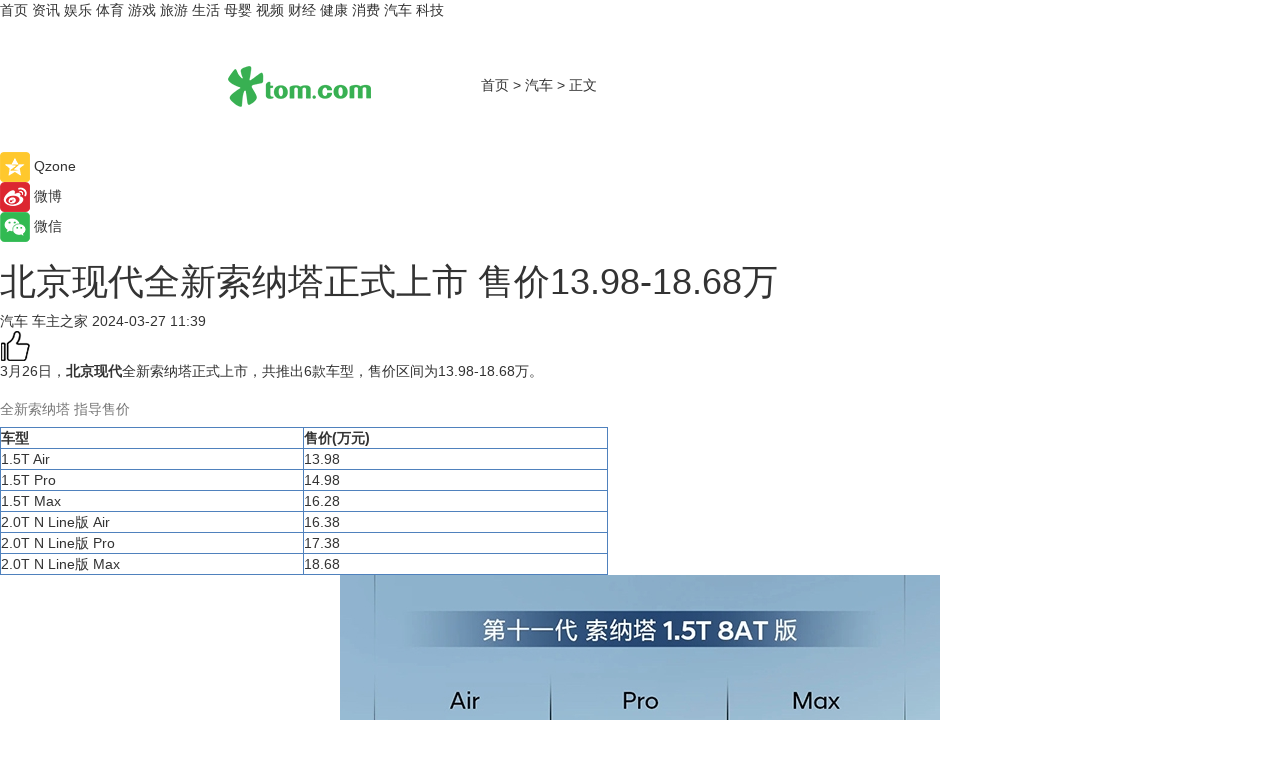

--- FILE ---
content_type: text/html
request_url: https://car.tom.com/202403/1408406976.html
body_size: 9240
content:
<!DOCTYPE html>
<html  lang="zh-CN">

<!-- openCMs sreach -->
<!-- new create by guozhifu 20180607 -->
<!-- new create by guozhifu 20180607 -->

<head>
    <meta http-equiv="Content-Type" content="text/html; charset=UTF-8">
	<meta name="viewport" content="width=device-width, initial-scale=1.0">
    <meta http-equiv="X-UA-Compatible" content="IE=edge,chrome=1" >
    <meta name="referrer" content="unsafe-url" />
	<meta name="robots" content="index, follow">
    <title>北京现代全新索纳塔正式上市 售价13.98-18.68万_TOM汽车</title><meta name="Description" content="3月26日，北京现代全新索纳塔正式上市，共推出6款车型，售价区间为13.98-18.68万。">
        <meta name="keywords" content="北京现代全新索纳塔,北京现代,北京现代车型,北京现代售价,北京现代配置参数">
        <meta name="Imageurl" content="https://imgs.tom.com/auto/202403/1408406976/THUMBNAILab282cfd9ee164e8.jpg">
        <meta property="og:type" content="article"/>
        <meta property="og:title" content="北京现代全新索纳塔正式上市 售价13.98-18.68万"/>
        <meta property="og:description" content="3月26日，北京现代全新索纳塔正式上市，共推出6款车型，售价区间为13.98-18.68万。"/>
        <meta property="og:image" content="https://imgs.tom.com/auto/202403/1408406976/THUMBNAILab282cfd9ee164e8.jpg"/>
        <meta property="og:url" content="https://car.tom.com/202403/1408406976.html"/>
        <meta property="og:release_date" content="2024-03-27 11:39"/>
    <meta name="applicable-device" content="pc,mobile">
    <link rel="canonical" href="https://car.tom.com/202403/1408406976.html"/>
  
    <link href="https://www.tom.com/system/modules/my.opencms.news/resources/tom/bootstrap/css/bootstrap.min.css" rel="stylesheet" type="text/css">

     <link href="//www.tom.com/system/modules/my.opencms.news/resources/pc/css/newcontent_auto3.css?v=4" rel="stylesheet" type="text/css">
  

</head>

<body>

<input  type="hidden"  value ="0" id="sltop"/>
<input  type="hidden"  value ="1173" id="jsonid"/>
<input  type="hidden"  value="/auto/" id="category">
<div class="index_nav">
   <div class="index_nav_left">
<a href="//www.tom.com" title="TOM首页" id="shouye">首页</a>
<a href="//news.tom.com" title="TOM资讯" id="news">资讯</a>
<!--<a href="//lookin.tom.com/" title="LOOKin" id="popular">LOOKin</a>-->
<a href="//ent.tom.com" title="TOM娱乐" id="ent" >娱乐</a>
<a href="//sports.tom.com" title="TOM体育" id="sports">体育</a>
<!--<a href="//star.tom.com" title="TOM明星" id="gossip">明星</a>-->
<!--<a href="//fashion.tom.com" title="TOM时尚" id="fashion">时尚</a>-->
<a href="//game.tom.cn" title="TOM游戏" target="_blank" id="game">游戏</a>
<a href="//travel.tom.com" id="travel" title="TOM旅游">旅游</a>
<a href="//life.tom.com" title="TOM生活" id="life">生活</a>
<a href="//baby.tom.com" title="TOM母婴" id="baby">母婴</a>
<!--<a href="//marketing.tom.com" title="TOM营销" id="marketing">营销</a>-->
<!--<a href="//vip.tom.com" title="TOM邮箱" id="mail" target="_blank">邮箱</a>-->
<!--<a href="//biz.tom.com" id="biz" title="TOM商业">商业</a>-->
<a href="//v.tom.com" id="tv" target="_blank" title="TOM视频">视频</a>
<a href="//finance.tom.com" id="finance" title="TOM财经">财经</a>
<a href="//health.tom.com" id="health" title="TOM健康">健康</a>
<!--<a href="//joke.tom.com" id="joke" title="TOM段子">段子</a>-->
<a href="//xiaofei.tom.com" title="TOM消费" id="xiaofei">消费</a>
<a href="//car.tom.com" title="TOM汽车" id="car">汽车</a>
<!--<a href="//www.ule.com" title="TOM购物" target="_blank">购物</a>-->
<a href="//tech.tom.com" title="TOM科技" id="tech">科技</a>
</div>
</div>
<div class="content_nav" id="content_nav">
    <div class="content_nav_box">
        <!--二维码-->
        <div id="qrcode" style="width:200px;height:200px;position:fixed;left:50%;top:50%; display:none;margin-left:-100px;margin-top:-100px;">aaa</div>
        <a class="back_arrow" id="back_arrow" href="javascript:history.back(-1)"><img src="https://www.tom.com/system/modules/my.opencms.news/resources/pc/pic/back_arow.png" alt></a>
        <a class="back_hot" id="back_hot" href="javascript:history.back(-1)"><img src="https://www.tom.com/system/modules/my.opencms.news/resources/pc/pic/tom_back.png" alt></a>
        <span class="tom_pc_logo"  href="//www.tom.com"><img src="https://www.tom.com/system/modules/my.opencms.news/resources/pc/pic/tom_pc_logo.png" alt="logo"></span>
        <span class="tom_com_logo"><a href="https://www.tom.com/index2.html"><img src="https://www.tom.com/system/modules/my.opencms.news/resources/tom/tomLogo1.png" alt="logo"></a></span>
        <img class="tom_share" data-toggle="modal" data-target=".bs-example-modal-lg" src="https://www.tom.com/system/modules/my.opencms.news/resources/pc/pic/tom_share.png"  style="display: none;" alt="分享">
        <a class="nav_left01" href="https://www.tom.com" title="网站首页" target="_blank">首页</a>
        <span class="nav_left01">&gt</span>
        <a class="nav_left01" href="https://car.tom.com" title="TOM汽车" target="_blank">汽车</a>
        <span class="nav_left01">&gt</span>
        <span class="nav_left01">正文</span>
        <span class="share_btn" name="sharebtn"  id="sharebtn" onclick="shareopen()"><img src="https://www.tom.com/system/modules/my.opencms.news/resources/pc/pic/share_btn.png"></span>
        <div class="right_search_box" style="display:none;">
            <input value="">
            <span class="search_box_btn"><img src="https://www.tom.com/system/modules/my.opencms.news/resources/pc/pic/search_btn_icon.png" alt></span>
        </div>
    </div>
</div>


<div class="wxAlert" style="display:none;z-index:9999;padding: 15px;border-radius: 3px; width:240px;height:67px;background:rgba(19,23,31,0.8);position:fixed;top:50%;left:50%;margin-top:-33.5px;margin-left:-120px;font-size:15px;color:#fff;">
    <img style="width:10px;height:9.5px;position:absolute;top:5px;right:5px;" src="https://www.tom.com/system/modules/my.opencms.news/resources/pc/pic/wx_close.png" alt>
    点击下方菜单栏  “ <img src="https://www.tom.com/system/modules/my.opencms.news/resources/shareios3.png" class="sharicoimg"  style="width: 27px; height: 27px;vertical-align: middle;" alt> ” 选择 “分享”， 把好文章分享出去!
</div>


<!-- 微信提示 -->
<div class="modal fade " id="wxmyModal" tabindex="-1" role="dialog" aria-labelledby="wxmyModalLabel" aria-hidden="true" >
    <div class="modal-dialog" >
        <img src="https://www.tom.com/system/modules/my.opencms.news/resources/shareios2.png" style="right: 0; float: right; width: 94px;margin-top:30px; margin-right:18px" alt>

        <div class="modal-content amodal-content" style="top: 250px; border:0px; width: 240px;height: 86px;left: 50%; margin-top: -33.5px;margin-left: -120px;font-size: 15px;color: rgb(255, 255, 255);background:rgba(19,23,31,0.8);padding: 4px;box-sizing: content-box;" >
            <button type="button" class="close closea" data-dismiss="modal" aria-hidden="true"  style="color: #fff;font-weight: normal; opacity: 1;">
                &times;
            </button>

            <div class="modal-body" style="padding-top:25px; text-align: center;">
                请点击右上角选择分享，把好文章分享出去
            </div>

        </div>
    </div>
</div>


<!--分享模态框-->
<div class="modal tomShare_modal fade bs-example-modal-lg tomShare_modalbs" tabindex="-1" role="dialog" aria-labelledby="myLargeModalLabel">
    <div style="margin:0;" class="modal-dialog modal-lg" role="document">
        <div class="modal-content">
            <div style="font-size:12px" class="row text-center tomShare_modalbshe">
                <div data-dismiss="modal" class="col-xs-3"  id="pyq">
                    <img src="https://www.tom.com/system/modules/my.opencms.news/resources/pc/pic/tom_pyq.png" alt>
                    <div style="margin-top: 6px;" class="row">
                        <div class="col-xs-12">朋友圈</div>
                    </div>
                </div>
                <div data-dismiss="modal" class="col-xs-3"  id="wx">
                    <img  src="https://www.tom.com/system/modules/my.opencms.news/resources/pc/pic/tom_wechat.png" alt>
                    <div style="margin-top: 6px;" class="row">
                        <div class="col-xs-12">微信好友</div>
                    </div>
                </div>
                <div data-dismiss="modal" class="col-xs-3" id="qzone" onclick="shareToQzone()">
                    <img  src="https://www.tom.com/system/modules/my.opencms.news/resources/pc/pic/tom_space.png" alt>
                    <div style="margin-top: 6px;" class="row">
                        <div class="col-xs-12">QQ空间</div>
                    </div>
                </div>
                <div data-dismiss="modal" class="col-xs-3" id="qq" onclick="shareToQQ()">
                    <img  src="https://www.tom.com/system/modules/my.opencms.news/resources/pc/pic/tom_qq1.png" alt>
                    <div style="margin-top: 6px;" class="row">
                        <div class="col-xs-12">QQ</div>
                    </div>
                </div>
            </div>
            <div  class="row">
                <div data-dismiss="modal"  class="col-xs-12 text-center tomShare_modalfb">
                    取消
                </div>
            </div>
        </div>
    </div>
</div>

<!--文章内容部分-->
<div class="content_body_box">
    <div class="content_body_left" id="content_body_left">
        <div class="scan_box">
            <div class="scan_box_text"></div>
            <div class="scan_box_img" id="scan_box_img"></div>
        </div>
        <div class="left_line"><div class="line_left"></div></div>
        <div class="kongjian_share">
            <span class="kongjian_share_img"><img src="https://www.tom.com/system/modules/my.opencms.news/resources/pc/pic/kongjian_share.png" alt></span>
            <span class="kongjian_share_text">Qzone</span>
        </div>
        <div class="weibo_share">
            <span class="weibo_share_img"><img src="https://www.tom.com/system/modules/my.opencms.news/resources/pc/pic/weibo_share.png" alt></span>
            <span class="weibo_share_text">微博</span>
        </div>
        <div class="weixin_share">
            <span class="weixin_share_img"><img src="https://www.tom.com/system/modules/my.opencms.news/resources/pc/pic/weixin_share.png" alt></span>
            <span class="weixin_share_text">微信</span>
            <span class="weixin_share_scan" id="weixin_share_scan">
                </span>
        </div>
    </div>
    <div class="content_body_center" id="content_body_center">
        <div class="content_news_box">
            <h1 class="news_box_title">北京现代全新索纳塔正式上市 售价13.98-18.68万</h1>
                <!-- 写下想法弹出框 -->
                <div id="alert_share" style="display:none;border-color:rgba(66,66,66,0.1);background-color:#fff;box-shadow: 4px 7px 9px -8px rgb(66,66,66);color:#000000;font-weight:700;font-size:14px;" class="alert alert-success alert-dismissable fade in">
                    <button style="top: -13px;right: -26px;outline: 0;" type="button" class="close" aria-hidden="true">
                        &times;
                    </button>
                    <img style="width:14px;height:14px;" src="https://www.tom.com/system/modules/my.opencms.news/resources/pc/pic/tom_check.png" alt/>
                    <strong>为推荐给更多人</strong>
                    <strong data-toggle="modal"  class="setdata" data-target=".bs-example-modal-lg" style="color:#31ba52;" >分享写下你的想法></strong>
                </div>
                    
                    <div class="news_box_inforlinre">
                    <div class="news_box_inforlinreab"></div>
                    
                    <div class="news_box_infor">
                    <span class="formtag">汽车</span>
                    <span class="infor_from infor_froma">

                                <span class="infor_from_span" >车主之家</span>
                                    </span>
                    <span class="infor_time">
                            2024-03-27 11:39</span>
                    <!--点赞新样式-->
                    <div class="tom_fabulous tom_fabulousa" data-filtered="filtered">
                        <div class="tom_fabulousdiv" id="m_like" data-filtered="filtered">
                            <img class="tom_fabulousimg" src="https://www.tom.com/system/modules/my.opencms.news/resources/tom/phone_noclick.png" alt><span class="tom_fabulousspan" id="num"></span>
                        </div>

                    </div>

                </div>
                <div class="news_box_text">
                    <html>
 <head></head>
 <body>
  <p>3月26日，<strong>北京现代</strong>全新索纳塔正式上市，共推出6款车型，售价区间为13.98-18.68万。</p> 
  <table style="border-collapse: collapse;" width="608">
   <caption style="border-color: #4f81bd;">
    全新索纳塔 指导售价
   </caption> 
   <tbody> 
    <tr class="firstRow"> 
     <td style="border: 1px solid #4f81bd;" valign="top" width="303"><strong>车型</strong></td> 
     <td style="border: 1px solid #4f81bd;" valign="top" width="304"><strong>售价(万元)</strong></td> 
    </tr> 
    <tr> 
     <td style="border: 1px solid #4f81bd;" valign="top" width="303">1.5T Air</td> 
     <td style="border: 1px solid #4f81bd;" valign="top" width="304">13.98</td> 
    </tr> 
    <tr> 
     <td style="border: 1px solid #4f81bd;" valign="top" width="303">1.5T Pro</td> 
     <td style="border: 1px solid #4f81bd;" valign="top" width="304">14.98</td> 
    </tr> 
    <tr> 
     <td style="border: 1px solid #4f81bd;" valign="top" width="303">1.5T Max</td> 
     <td style="border: 1px solid #4f81bd;" valign="top" width="304">16.28</td> 
    </tr> 
    <tr> 
     <td style="border: 1px solid #4f81bd;" valign="top" width="303">2.0T N Line版 Air</td> 
     <td style="border: 1px solid #4f81bd;" valign="top" width="304">16.38</td> 
    </tr> 
    <tr> 
     <td style="border: 1px solid #4f81bd;" valign="top" width="303">2.0T N Line版 Pro</td> 
     <td style="border: 1px solid #4f81bd;" valign="top" width="304">17.38</td> 
    </tr> 
    <tr> 
     <td style="border: 1px solid #4f81bd;" valign="top" width="303">2.0T N Line版 Max</td> 
     <td style="border: 1px solid #4f81bd;" valign="top" width="304">18.68</td> 
    </tr> 
   </tbody> 
  </table> 
  <center>
   <img src="https://imgs.tom.com/auto/202403/1408406976/CONTENT1f0464fd5f577e6a.jpg" alt="北京现代全新索纳塔正式上市 售价13.98-18.68万">
  </center> 
  <p>&nbsp;</p> 
  <center>
   <img src="https://imgs.tom.com/auto/202403/1408406976/CONTENTab282cfd9ee164e8.jpg" alt="北京现代全新索纳塔正式上市 售价13.98-18.68万">
  </center> 
  <p>外观方面，新车有明显变化。新车除了普通版还将提供N Line版本。新车外观造型较为年轻时尚，大尺寸熏黑网格中网，并搭配分体式大灯。</p> 
  <center>
   <img src="https://imgs.tom.com/auto/202403/1408406976/CONTENT98567669c68c7bb5.jpg" alt="北京现代全新索纳塔正式上市 售价13.98-18.68万">
  </center> 
  <p>而N Line版本主要中网内部及前包围有所差异，并增加更多黑化除此，包括外后视镜，并且翼子板还增加专属标识。N Line版本车尾采用双边共四出排气，而普通版则是单边共两出排气。车身尺寸方面，新车长宽高分别为4945*1860*1445(1450)mm，轴距2875mm。</p> 
  <center>
   <img src="https://imgs.tom.com/auto/202403/1408406976/CONTENTed39bacefb617efc.jpg" alt="北京现代全新索纳塔正式上市 售价13.98-18.68万">
  </center> 
  <p>内饰方面，新车采用曲面联屏设计，均为12.3英寸屏幕，并且换装全新样式三辐式方向盘及电子换挡，N Line版还增加红色饰条增加运动感。新车还提供64色氛围灯、前方防撞辅助、盲区防碰撞辅助、智能巡航控制等。</p> 
  <center>
   <img src="https://imgs.tom.com/auto/202403/1408406976/CONTENT89280570726d1e9f.jpg" alt="北京现代全新索纳塔正式上市 售价13.98-18.68万">
  </center> 
  <p>&nbsp;</p> 
  <center>
   <img src="https://imgs.tom.com/auto/202403/1408406976/CONTENT9fedb8d3048b9974.jpg" alt="北京现代全新索纳塔正式上市 售价13.98-18.68万">
  </center> 
  <p>动力方面，新车搭载的是1.5T及2.0T发动机，最大功率分别为125kW、184kW，峰值扭矩分别为253N·m、353N·m，传动匹配8速手自一体变速箱。</p> 
  <p>【以上内容转自“车主之家”，不代表本网站观点。 如需转载请取得车主之家许可，如有侵权请联系删除。】</p> 
  <p>&nbsp;</p> 
  <p>延伸阅读：</p> 
  <ul> 
   <li><span style="font-size: 12pt; color: #800080;"><a style="color: #800080;" href="https://news.tom.com/202107/1100407086.html" target="_blank"><span style="text-decoration: underline;">大刀阔斧的改变 测试北京现代伊兰特1.4T</span></a></span></li> 
   <li><a href="https://travel.tom.com/202305/1086823693.html" target="_blank"><span style="font-size: 12pt; color: #800080;"><span style="text-decoration: underline;">艺术 | 2023北京现代音乐节闭幕音乐会在京落幕</span></span></a></li> 
  </ul> 
  <p>&nbsp;</p>
 </body>
</html></div>
                 </div>
                 
                 <div class="news_box_banner_pc1" style="margin-top: 10px;margin-bottom: 20px;">
                    <a class="a_img_border" href="//game.tom.com?pop=1" rel="nofollow"  ><img src="https://www.tom.com/system/modules/my.opencms.news/resources/pc/pic/banner/tem_pc1.jpg" alt/>
                    <div class="guanggao">
                        广告
                    </div></a>
                </div>
                
                <div class="news_box_operation">
                
                    <span id="adright" style="color: #ffffff;display:none">0</span>
                    <div class="news_box_report news_box_reporta"><a href="https://www.tom.com/partner/jubao.html" target="_blank"  rel="nofollow"  >举报</a></div>
                    <span class="infor_author">责任编辑：
                            吉熟</span>
                        
                        <div style="margin-top: 50px;text-align: center;" class="pcmozan">
                            <div style="display: inline-block;" id="pc_like">
                            <img src="https://www.tom.com/system/modules/my.opencms.news/resources/pc/pic/pc_noclick.png" alt>
                            <p style="margin-top: 10px;" id="num"></p>
                        </div>
                    </div>
                </div>
                
                <div class="news_box_operation_m" style="text-align:right;font-size:13px;color:#999999;margin-bottom:20px;">
                    责任编辑：
                    吉熟<div style="margin-top: 40px;text-align: center;margin-bottom: 33px;" class="mfooterzan">
                        <div style="display: inline-block; border: 1px solid #c5c5c5; border-radius: 51px; padding: 5px; min-width: 134px; font-size: 16px; cursor: pointer; color: #4f5054;" id="m_like">
                            <img style="vertical-align: middle;width: 20px;" src="https://www.tom.com/system/modules/my.opencms.news/resources/tom/phone_noclick.png" alt><span style="margin-top: 10px;vertical-align: middle;padding-left: 5px;" id="num">赞</span>
                        </div>

                    </div>

                </div>
            <!-- app分享-->
            <div class="news_box_share" id="news_box_share">
                <div id="sharetxt" class="share_title" >
                    <span>————</span>&nbsp;&nbsp;&nbsp;&nbsp;分享到&nbsp;&nbsp;&nbsp;&nbsp;<span>————</span>
                </div>
                <div id="sharebtn4" class="contect_share">
                    <div class="share_platform">
                        <div class="share_weixin"><a id="wx" onclick="shareToWx()">
                            <div><img src="https://www.tom.com/system/modules/my.opencms.news/resources/pc/pic/weixin3.png" alt></div>
                            <div class="share_text">微信好友</div>
                        </a>
                        </div>
                        <div class="share_quan"><a id="pyq" onclick="shareToWxpyq()">
                            <div><img src="https://www.tom.com/system/modules/my.opencms.news/resources/pc/pic/quan3.png" alt></div>
                            <div class="share_text">朋友圈</div>
                        </a>
                        </div>
                        <div class="share_qq"><a id="qq" onclick="shareToQQ()">
                            <div><img src="https://www.tom.com/system/modules/my.opencms.news/resources/pc/pic/QQ3.png" alt></div>
                            <div class="share_text">QQ好友</div>
                        </a>
                        </div>
                        <div class="share_kongjian"><a id="qzone" onclick="shareToQzone()">
                            <div><img src="https://www.tom.com/system/modules/my.opencms.news/resources/pc/pic/kongjian3.png" alt></div>
                            <div class="share_text">QQ空间</div>
                        </a>
                        </div>
                        <script id="app" type="text/javascript"></script>
                    </div>
                </div>
            </div>
            <div class="news_box_banner_pc"></div>
        </div>
        <div class="news_box_banner_phone">
            <!--<img src="/system/modules/my.opencms.news/resources/pc/pic/news_banner2.jpg">-->
        </div>
   
        <div class="shoujiline"></div>
        <div class="shouji">
            <div class="pic_news_title">
                    <span class="mrelation_titlespanicom">&nbsp;</span>
                    <span class="mrelation_titlespan">相关推荐</span>
                </div>
                <div class='three_image_news'>        <a href='//car.tom.com/202502/1542270999.html'>            <div class='news_title'>红旗天工05正式上市 售价15.98-18.58万</div>            <div class='news_pic3'>                <img class='pic1 lazy'  src='//www.tom.com/system/modules/my.opencms.news/resources/pc/pic/tom_lazy.png'  data-original='https://imgs.tom.com/auto/202502/1542270999/THUMBNAIL0f03bc4137a070df.jpg' alt='红旗天工05正式上市 售价15.98-18.58万'>                <img class='pic2 lazy'  src='//www.tom.com/system/modules/my.opencms.news/resources/pc/pic/tom_lazy.png'  data-original='https://imgs.tom.com/auto/202502/1542270999/THUMBNAIL1dcc2fea81fc3fb5.jpg' alt='红旗天工05正式上市 售价15.98-18.58万'>                <img class='pic2 lazy' src='//www.tom.com/system/modules/my.opencms.news/resources/pc/pic/tom_lazy.png'   data-original='https://imgs.tom.com/auto/202502/1542270999/THUMBNAIL1222dbe293134d47.jpg' alt='红旗天工05正式上市 售价15.98-18.58万'>            </div>        </a>        <div class='news_infor'>            <div class='source'>                <span>车主之家</span>            </div>            <span class='push_time'>02-26 19:15</span>        </div>    </div><div class='news'>        <div class='news-left'>            <div class='desc' style='vertical-align: middle;'>                <div class='news_left_title'><a href='//tech.tom.com/202502/4369727554.html'>三星Galaxy S25系列正式发布 Ultra顶配版售价13199元 </a>                </div>                <div class='footer' style='float: left;margin-top:5px;'>                    <div class='footer_source'>                        <a href='http://www.tom.com' target='_self' rel='nofollow'>TOM</a>                    </div>                </div>                <span class='push_time push_timea' style='line-height:19px;margin-top:10px'>02-13 13:51</span></div>        </div>        <a href='//tech.tom.com/202502/4369727554.html'>            <div class='pic'>                <img class='pic1 lazy ' src='//www.tom.com/system/modules/my.opencms.news/resources/pc/pic/tom_lazy.png'   data-original='https://imgs.tom.com/whyz/202502/4369727554/THUMBNAIL1c54bd57f585fded.jpg' alt='三星Galaxy S25系列正式发布 Ultra顶配版售价13199元 '>            </div>        </a>    </div><div class='three_image_news'>        <a href='//car.tom.com/202502/1901414098.html'>            <div class='news_title'>阿维塔07 Pro+上市 售价为21.99-22.99万</div>            <div class='news_pic3'>                <img class='pic1 lazy'  src='//www.tom.com/system/modules/my.opencms.news/resources/pc/pic/tom_lazy.png'  data-original='https://imgs.tom.com/auto/202502/1901414098/THUMBNAIL2857f29e366b493e.jpg' alt='阿维塔07 Pro+上市 售价为21.99-22.99万'>                <img class='pic2 lazy'  src='//www.tom.com/system/modules/my.opencms.news/resources/pc/pic/tom_lazy.png'  data-original='https://imgs.tom.com/auto/202502/1901414098/THUMBNAILf85b38d1e62f99f3.jpg' alt='阿维塔07 Pro+上市 售价为21.99-22.99万'>                <img class='pic2 lazy' src='//www.tom.com/system/modules/my.opencms.news/resources/pc/pic/tom_lazy.png'   data-original='https://imgs.tom.com/auto/202502/1901414098/THUMBNAIL81045a6f3e5c51a0.jpg' alt='阿维塔07 Pro+上市 售价为21.99-22.99万'>            </div>        </a>        <div class='news_infor'>            <div class='source'>                <span>车主之家</span>            </div>            <span class='push_time'>02-19 17:51</span>        </div>    </div><div class='three_image_news'>        <a href='//tech.tom.com/202502/1359670311.html'>            <div class='news_title'>真我GT7 Pro竞速版正式发布：起售价3099元</div>            <div class='news_pic3'>                <img class='pic1 lazy'  src='//www.tom.com/system/modules/my.opencms.news/resources/pc/pic/tom_lazy.png'  data-original='https://imgs.tom.com/tech/202502/1359670311/THUMBNAILfb9f2b3055e489f7.jpg' alt='真我GT7 Pro竞速版正式发布：起售价3099元'>                <img class='pic2 lazy'  src='//www.tom.com/system/modules/my.opencms.news/resources/pc/pic/tom_lazy.png'  data-original='https://imgs.tom.com/tech/202502/1359670311/THUMBNAIL639836a0124eb31f.jpg' alt='真我GT7 Pro竞速版正式发布：起售价3099元'>                <img class='pic2 lazy' src='//www.tom.com/system/modules/my.opencms.news/resources/pc/pic/tom_lazy.png'   data-original='https://imgs.tom.com/tech/202502/1359670311/THUMBNAILfba3602d376baf65.jpg' alt='真我GT7 Pro竞速版正式发布：起售价3099元'>            </div>        </a>        <div class='news_infor'>            <div class='source'>                <span>安兔兔</span>            </div>            <span class='push_time'>02-13 18:02</span>        </div>    </div><div class='news'>        <div class='news-left'>            <div class='desc' style='vertical-align: middle;'>                <div class='news_left_title'><a href='//car.tom.com/202502/1806118817.html'>华为与广汽合作首款车型或明年上市</a>                </div>                <div class='footer' style='float: left;margin-top:5px;'>                    <div class='footer_source'>                        <a href='https://auto.gasgoo.com/' target='_self' rel='nofollow'>盖世汽车</a>                    </div>                </div>                <span class='push_time push_timea' style='line-height:19px;margin-top:10px'>02-18 15:18</span></div>        </div>        <a href='//car.tom.com/202502/1806118817.html'>            <div class='pic'>                <img class='pic1 lazy ' src='//www.tom.com/system/modules/my.opencms.news/resources/pc/pic/tom_lazy.png'   data-original='https://imgs.tom.com/auto/202502/1806118817/THUMBNAIL863ceceae764af56.jpg' alt='华为与广汽合作首款车型或明年上市'>            </div>        </a>    </div></div>
        
        <div class="recommend_text">
            <div class="relation_title" id="list-container">
                <span style=""  class="relation_titlespanico">&nbsp;</span>
                <span style="" class="relation_titlespan">热点精选 </span>
            </div>

            <div class='item-container item-none item-noned'><ul class='tem-nonere'><li class='item-left'><a  class='a_img_border'  target='_blank' href='//ent.tom.com/202502/1544006400.html'><img class='item-img lazy '   src='//www.tom.com/system/modules/my.opencms.news/resources/pc/pic/tom_lazy.png'  data-original='https://imgs.tom.com/ent/202502/1544006400/THUMBNAIL82ffb4841feb9545.jpeg' alt='电影《天堂旅行团》发布首支长预告，彭昱畅、杨恩又撕开黑暗深渊，开启向死而生救赎之'></a></li><li class='item-right'><div class='divh4'><a target='_blank' href='//ent.tom.com/202502/1544006400.html'>电影《天堂旅行团》发布首支长预告，彭昱畅、杨恩又撕开黑暗深渊，开启向死而生救赎之</a></div><p class='soddd'><span class='spanna'>中国综艺网</span><span class='publish-time publish-timepc'>2025-02-26 19:08</span><span class='publish-time publish-timemb'>02-26 19:08</span></p></li></ul></div><div class='item-container item-none item-noned'><ul class='tem-nonere'><li class='item-left'><a  class='a_img_border'  target='_blank' href='//ent.tom.com/202502/1518899844.html'><img class='item-img lazy '   src='//www.tom.com/system/modules/my.opencms.news/resources/pc/pic/tom_lazy.png'  data-original='https://imgs.tom.com/ent/202502/1518899844/THUMBNAILd1aae49d2f61abfc.jpg' alt='电影《你的颜色》发布“重拾勇气”片段 友情治愈一切细致又戳心'></a></li><li class='item-right'><div class='divh4'><a target='_blank' href='//ent.tom.com/202502/1518899844.html'>电影《你的颜色》发布“重拾勇气”片段 友情治愈一切细致又戳心</a></div><p class='soddd'><span class='spanna'>奇偶记娱乐</span><span class='publish-time publish-timepc'>2025-02-26 19:08</span><span class='publish-time publish-timemb'>02-26 19:08</span></p></li></ul></div><div class='item-container item-none item-noneb'><div class='divh4'><a target='_blank' href='//news.tom.com/202502/4543753258.html'> 朴大叔拌饭员工上班摸鱼看电影？这家公司太会整活了！</a></div><ul><li class='item-center'><a class='a_img_border' target='_blank' href='//news.tom.com/202502/4543753258.html'><img class='item-img lazy '   src='//www.tom.com/system/modules/my.opencms.news/resources/pc/pic/tom_lazy.png'   data-original='https://imgs.tom.com/whyz/202502/4543753258/THUMBNAIL8fd3fc249f39bb4c.jpeg' alt=' 朴大叔拌饭员工上班摸鱼看电影？这家公司太会整活了！'></a></li><li class='item-center'><a class='a_img_border' target='_blank' href='//news.tom.com/202502/4543753258.html'><img class='item-img lazy '   src='//www.tom.com/system/modules/my.opencms.news/resources/pc/pic/tom_lazy.png'   data-original='https://imgs.tom.com/whyz/202502/4543753258/THUMBNAILc0a23c75308eea37.jpeg' alt=' 朴大叔拌饭员工上班摸鱼看电影？这家公司太会整活了！'></a></li><li class='item-center'><a class='a_img_border' target='_blank' href='//news.tom.com/202502/4543753258.html'><img class='item-img lazy '   src='//www.tom.com/system/modules/my.opencms.news/resources/pc/pic/tom_lazy.png'   data-original='https://imgs.tom.com/whyz/202502/4543753258/THUMBNAIL850e56f67d6ecebf.jpeg' alt=' 朴大叔拌饭员工上班摸鱼看电影？这家公司太会整活了！'></a></li></ul><div class='item-bottom'><p class='soddd'><a href=http://www.tom.com target='_blank' rel='nofollow' class='source_text'>TOM</a><span class='publish-time publish-timepc'>2025-02-26 19:04</span><span class='publish-time publish-timemb'>02-26 19:04</span></p></div></div><div class='item-container item-none item-noneb'><div class='divh4'><a target='_blank' href='//news.tom.com/202502/4542837120.html'>来周大生腕美季，与周同学一起奏响青春旋律</a></div><ul><li class='item-center'><a class='a_img_border' target='_blank' href='//news.tom.com/202502/4542837120.html'><img class='item-img lazy '   src='//www.tom.com/system/modules/my.opencms.news/resources/pc/pic/tom_lazy.png'   data-original='https://imgs.tom.com/whyz/202502/4542837120/THUMBNAILa539102f6ccc8993.jpeg' alt='来周大生腕美季，与周同学一起奏响青春旋律'></a></li><li class='item-center'><a class='a_img_border' target='_blank' href='//news.tom.com/202502/4542837120.html'><img class='item-img lazy '   src='//www.tom.com/system/modules/my.opencms.news/resources/pc/pic/tom_lazy.png'   data-original='https://imgs.tom.com/whyz/202502/4542837120/THUMBNAILf04aa7fe79353f59.jpeg' alt='来周大生腕美季，与周同学一起奏响青春旋律'></a></li><li class='item-center'><a class='a_img_border' target='_blank' href='//news.tom.com/202502/4542837120.html'><img class='item-img lazy '   src='//www.tom.com/system/modules/my.opencms.news/resources/pc/pic/tom_lazy.png'   data-original='https://imgs.tom.com/whyz/202502/4542837120/THUMBNAILf944e1502f7a175e.jpeg' alt='来周大生腕美季，与周同学一起奏响青春旋律'></a></li></ul><div class='item-bottom'><p class='soddd'><a href=http://www.tom.com target='_blank' rel='nofollow' class='source_text'>TOM</a><span class='publish-time publish-timepc'>2025-02-26 19:04</span><span class='publish-time publish-timemb'>02-26 19:04</span></p></div></div><div class='item-container item-none item-noneb'><div class='divh4'><a target='_blank' href='//sports.tom.com/202502/4545531186.html'> 体德学院：重塑中国健身教练的职业起点</a></div><ul><li class='item-center'><a class='a_img_border' target='_blank' href='//sports.tom.com/202502/4545531186.html'><img class='item-img lazy '   src='//www.tom.com/system/modules/my.opencms.news/resources/pc/pic/tom_lazy.png'   data-original='https://imgs.tom.com/whyz/202502/4545531186/THUMBNAILf224afc3da185864.jpeg' alt=' 体德学院：重塑中国健身教练的职业起点'></a></li><li class='item-center'><a class='a_img_border' target='_blank' href='//sports.tom.com/202502/4545531186.html'><img class='item-img lazy '   src='//www.tom.com/system/modules/my.opencms.news/resources/pc/pic/tom_lazy.png'   data-original='https://imgs.tom.com/whyz/202502/4545531186/THUMBNAIL72ff08904917c16f.jpeg' alt=' 体德学院：重塑中国健身教练的职业起点'></a></li><li class='item-center'><a class='a_img_border' target='_blank' href='//sports.tom.com/202502/4545531186.html'><img class='item-img lazy '   src='//www.tom.com/system/modules/my.opencms.news/resources/pc/pic/tom_lazy.png'   data-original='https://imgs.tom.com/whyz/202502/4545531186/THUMBNAIL61bbb97b2548ef66.jpeg' alt=' 体德学院：重塑中国健身教练的职业起点'></a></li></ul><div class='item-bottom'><p class='soddd'><a href=http://www.tom.com target='_blank' rel='nofollow' class='source_text'>TOM</a><span class='publish-time publish-timepc'>2025-02-26 19:03</span><span class='publish-time publish-timemb'>02-26 19:03</span></p></div></div><div class='item-container item-none item-noned'><ul class='tem-nonere'><li class='item-left'><a  class='a_img_border'  target='_blank' href='//news.tom.com/202502/4539752706.html'><img class='item-img lazy '   src='//www.tom.com/system/modules/my.opencms.news/resources/pc/pic/tom_lazy.png'  data-original='https://imgs.tom.com/whyz/202502/4539752706/THUMBNAIL4a0aa1b2f3e27100.jpg' alt=' 哪吒精神再现！健力宝爆果汽引领国潮创新风潮'></a></li><li class='item-right'><div class='divh4'><a target='_blank' href='//news.tom.com/202502/4539752706.html'> 哪吒精神再现！健力宝爆果汽引领国潮创新风潮</a></div><p class='soddd'><a href=http://www.tom.com target='_blank' rel='nofollow' class='source_text'>TOM</a><span class='publish-time publish-timepc'>2025-02-26 19:00</span><span class='publish-time publish-timemb'>02-26 19:00</span></p></li></ul></div><div class='item-container item-none item-noned'><ul class='tem-nonere'><li class='item-left'><a  class='a_img_border'  target='_blank' href='//news.tom.com/202502/4540455124.html'><img class='item-img lazy '   src='//www.tom.com/system/modules/my.opencms.news/resources/pc/pic/tom_lazy.png'  data-original='https://imgs.tom.com/whyz/202502/4540455124/THUMBNAIL274ea2497d8156b4.jpg' alt=' 继中老铁路之后，南合组织宣布打造“中缅空路”低空物流运输项目'></a></li><li class='item-right'><div class='divh4'><a target='_blank' href='//news.tom.com/202502/4540455124.html'> 继中老铁路之后，南合组织宣布打造“中缅空路”低空物流运输项目</a></div><p class='soddd'><a href=http://www.tom.com target='_blank' rel='nofollow' class='source_text'>TOM</a><span class='publish-time publish-timepc'>2025-02-26 19:00</span><span class='publish-time publish-timemb'>02-26 19:00</span></p></li></ul></div><div class='item-container item-none item-noneb'><div class='divh4'><a target='_blank' href='//tech.tom.com/202502/4541051713.html'> 小尺寸旗舰标杆 选购三星Galaxy S25至高享国补优惠500元 </a></div><ul><li class='item-center'><a class='a_img_border' target='_blank' href='//tech.tom.com/202502/4541051713.html'><img class='item-img lazy '   src='//www.tom.com/system/modules/my.opencms.news/resources/pc/pic/tom_lazy.png'   data-original='https://imgs.tom.com/whyz/202502/4541051713/THUMBNAIL65719716f25e6c03.jpeg' alt=' 小尺寸旗舰标杆 选购三星Galaxy S25至高享国补优惠500元 '></a></li><li class='item-center'><a class='a_img_border' target='_blank' href='//tech.tom.com/202502/4541051713.html'><img class='item-img lazy '   src='//www.tom.com/system/modules/my.opencms.news/resources/pc/pic/tom_lazy.png'   data-original='https://imgs.tom.com/whyz/202502/4541051713/THUMBNAIL5935fce076d159fe.jpg' alt=' 小尺寸旗舰标杆 选购三星Galaxy S25至高享国补优惠500元 '></a></li><li class='item-center'><a class='a_img_border' target='_blank' href='//tech.tom.com/202502/4541051713.html'><img class='item-img lazy '   src='//www.tom.com/system/modules/my.opencms.news/resources/pc/pic/tom_lazy.png'   data-original='https://imgs.tom.com/whyz/202502/4541051713/THUMBNAILb7c959e618059087.jpg' alt=' 小尺寸旗舰标杆 选购三星Galaxy S25至高享国补优惠500元 '></a></li></ul><div class='item-bottom'><p class='soddd'><a href=http://www.tom.com target='_blank' rel='nofollow' class='source_text'>TOM</a><span class='publish-time publish-timepc'>2025-02-26 19:00</span><span class='publish-time publish-timemb'>02-26 19:00</span></p></div></div></div>

         <div class="newdixian">
        人家也是有底线的啦~
    </div>

    </div>
    <div class="big_line2"></div>

    
    <div class="content_body_right" id="content_body_right">

        <div class="body_right_banner" id="body_right_banner"><div class="guanggao" style="display:none">广告</div>
        </div>
        <div class="recommend_pic_news" id="recommend_pic_news">
            <div class="pic_news_title">相关推荐</div>

            <div class='pic_news01'><a href='//car.tom.com/202502/1542270999.html' target='_blank' title='红旗天工05正式上市 售价15.98-18.58万'><img src='https://imgs.tom.com/auto/202502/1542270999/THUMBNAIL0f03bc4137a070df.jpg' width='270' height='152' alt><p class='pic_news01_title'>红旗天工05正式上市 售价15.98-18.58万</p></a></div><div class='friend_line'></div><div class='pic_news01'><a href='//tech.tom.com/202502/4369727554.html' target='_blank' title='三星Galaxy S25系列正式发布 Ultra顶配版售价13199元 '><img src='https://imgs.tom.com/whyz/202502/4369727554/THUMBNAIL1c54bd57f585fded.jpg' width='270' height='152' alt><p class='pic_news01_title'>三星Galaxy S25系列正式发布 Ultra顶配版售价13199元 </p></a></div><div class='friend_line'></div><div class='pic_news01'><a href='//car.tom.com/202502/1901414098.html' target='_blank' title='阿维塔07 Pro+上市 售价为21.99-22.99万'><img src='https://imgs.tom.com/auto/202502/1901414098/THUMBNAIL2857f29e366b493e.jpg' width='270' height='152' alt><p class='pic_news01_title'>阿维塔07 Pro+上市 售价为21.99-22.99万</p></a></div><div class='friend_line'></div><div class='pic_news01'><a href='//tech.tom.com/202502/1359670311.html' target='_blank' title='真我GT7 Pro竞速版正式发布：起售价3099元'><img src='https://imgs.tom.com/tech/202502/1359670311/THUMBNAILfb9f2b3055e489f7.jpg' width='270' height='152' alt><p class='pic_news01_title'>真我GT7 Pro竞速版正式发布：起售价3099元</p></a></div><div class='friend_line'></div><div class='pic_news01'><a href='//car.tom.com/202502/1806118817.html' target='_blank' title='华为与广汽合作首款车型或明年上市'><img src='https://imgs.tom.com/auto/202502/1806118817/THUMBNAIL863ceceae764af56.jpg' width='270' height='152' alt><p class='pic_news01_title'>华为与广汽合作首款车型或明年上市</p></a></div><div class='friend_line'></div></div>
        <div id="makeline"></div>
        <input type='hidden' id="markvalue"/>
        <div class="body_right_banner" id="body_right_bottom_banner"><div class="guanggao">广告</div>
        </div>

    </div>
    <span  id="back_top"></span>
    <span class="ina_fhdb" id="ina_fhdb"><img src="//www.tom.com/system/modules/my.opencms.news/resources/tom/fhdb1.png" alt></span>
</div>
<!--  内容页底部信息-->
<div class="content_bottom_box">
<div class="content_bottom">
<div class="content_bottom_line"></div>
<div class="content_bottom1">
<a href="http://www.tomgroup.com/chs/" target="_blank" rel="nofollow">TOM集团</a>
<a href="//www.tom.com/partner/adserver.html" target="_blank" rel="nofollow">广告服务</a>
<a href="//www.tom.com/partner/jointom.html" target="_blank" rel="nofollow">加入TOM</a>
</div>
<div class="content_bottom2">Copyright © 2018 TOM.COM Corporation, All Rights Reserved 新飞网版权所有</div>
</div>
</div>




  <script src="//www.tom.com/system/modules/my.opencms.news/resources/tom/pc/js/jquery-3.2.1.min.js"></script> 
  <script src="//www.tom.com/system/modules/my.opencms.news/resources/pc/minjs/jquery.cookie.min.js"></script> 
   <script src="//www.tom.com/system/modules/my.opencms.news/resources/pc/js/jquery.lazyload.js"></script>
      <script src="//www.tom.com/system/modules/my.opencms.news/resources/pc/js/in_content_auto_nav.js"></script>
   <script src="//www.tom.com/system/modules/my.opencms.news/resources/pc/js/in_content_auto.js?v=9"></script>
   <script type="text/javascript" src="https://www.tom.com/system/modules/my.opencms.news/resources/pc/js/qrcode.min.js"></script>		
	<!-- 统计代码压缩  --><script src="//www.tom.com/system/modules/my.opencms.news/resources/pc/minjs/get_track.min.js"></script>
  <script src="//www.tom.com/system/modules/my.opencms.news/resources/tom/test/js/bootstrap.min.js" charset="utf-8"></script> 

<script>

$(function(){
	  $(".lazy").lazyload({effect: "fadeIn"});
})
</script>
</body>
</html>
